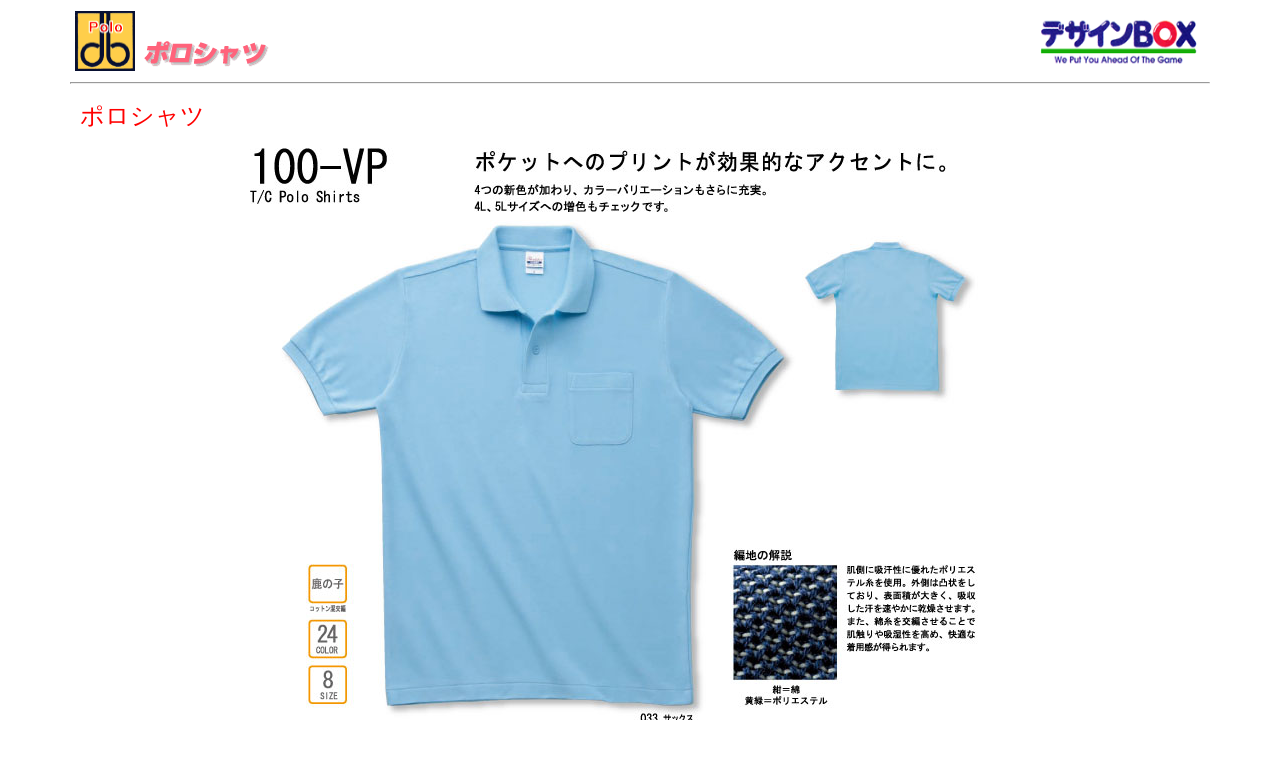

--- FILE ---
content_type: text/html
request_url: http://dezabow.com/poro.html
body_size: 874
content:
<!DOCTYPE HTML PUBLIC "-//W3C//DTD HTML 4.01 Transitional//EN">
<HTML>
<HEAD>
<META http-equiv="Content-Type" content="text/html; charset=Shift_JIS">
<META http-equiv="Content-Style-Type" content="text/css">
<TITLE>ポロシャツ</TITLE>
<style type="text/css">
<!--
.style1 {font-size: 12px}
-->
</style>
</HEAD>
<BODY BGCOLOR="#FFFFFF" TEXT="#00008B" LINK="#18AF2B" VLINK="#DA4DBB" ALINK="#F6EE1F">
<DIV align="center">
<TABLE BORDER=0 width="90%">
  
    <TR>
      <TD ALIGN="left" width="60"><IMG src="maku-poro.gif" width="60" height="60"></TD>
      <TD VALIGN="bottom"><IMG src="ckp-poro.gif"></TD>
      <TD ALIGN="right"><IMG src="rogo.gif" width="170" height="50"></TD>
    </TR>
  
</TABLE>
<HR WIDTH="90%">
<P align="left"><FONT color="#FF0000" size="5">　　　ポロシャツ </FONT></P>
<table width="780" border="0" cellspacing="0" cellpadding="0">
  <tr>
    <td width="780"><img src="2008image/100.jpg" width="735" height="1147"></td>
  </tr>
  <tr>
    <td align="center"><span class="style1"><a href="2008image/100.pdf" target="_blank">●上記ページのＰＤＦはこちら</a></span></td>
  </tr>
  <tr>
    <td>&nbsp;</td>
  </tr>
  <tr>
    <td><img src="2008image/141.jpg" width="740" height="1196"></td>
  </tr>
  <tr>
    <td align="center"><a href="2008image/141.pdf" target="_blank">●上記ページのＰＤＦはこちら</a></td>
  </tr>
  <tr>
    <td>&nbsp;</td>
  </tr>
  <tr>
    <td>&nbsp;</td>
  </tr>
</table>
<p>&nbsp;</p>
<p>&nbsp;</p>
<p>&nbsp;</p>
<p>&nbsp;</p>
<TABLE border=1>
  
    <TR>
      <TD><IMG src="sagaku-5.gif"></TD>
      <TD nowrap width="173"><NOBR>●ポロシャツ<BR>
      Tシャツ料金に800円プラス </NOBR></TD>
    </TR>
  
</TABLE>
<BR>
<CENTER>
  <P>
<BR>
<DIV ALIGN=right><A href="t-kakaku.html#poro">Tシャツ料金表へ</A></DIV>
</CENTER>
</DIV>
</BODY>
</HTML>
